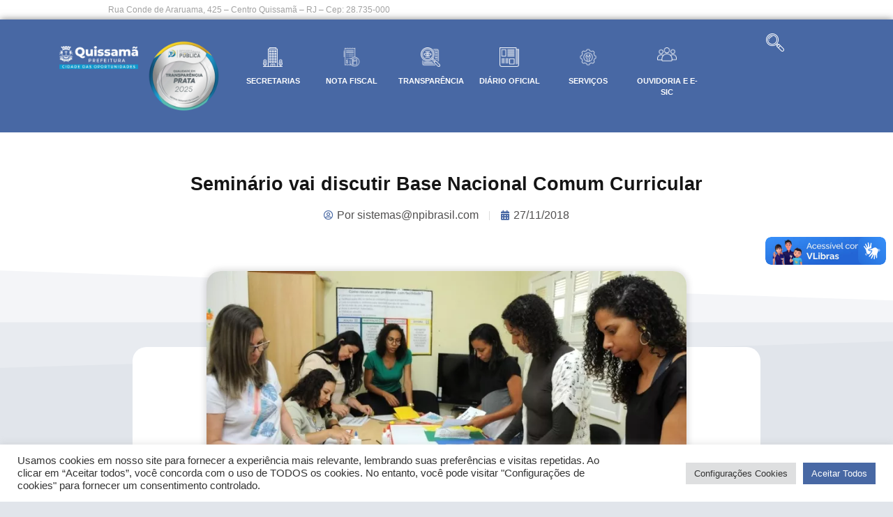

--- FILE ---
content_type: text/css
request_url: https://quissama.rj.gov.br/wp-content/uploads/elementor/css/post-19512.css?ver=1767978991
body_size: 540
content:
.elementor-19512 .elementor-element.elementor-element-7ee9e51{padding:50px 50px 50px 50px;}.elementor-widget-icon.elementor-view-stacked .elementor-icon{background-color:var( --e-global-color-primary );}.elementor-widget-icon.elementor-view-framed .elementor-icon, .elementor-widget-icon.elementor-view-default .elementor-icon{color:var( --e-global-color-primary );border-color:var( --e-global-color-primary );}.elementor-widget-icon.elementor-view-framed .elementor-icon, .elementor-widget-icon.elementor-view-default .elementor-icon svg{fill:var( --e-global-color-primary );}.elementor-19512 .elementor-element.elementor-element-8d37961 .elementor-icon-wrapper{text-align:center;}.elementor-19512 .elementor-element.elementor-element-8d37961.elementor-view-stacked .elementor-icon{background-color:#4A9238;}.elementor-19512 .elementor-element.elementor-element-8d37961.elementor-view-framed .elementor-icon, .elementor-19512 .elementor-element.elementor-element-8d37961.elementor-view-default .elementor-icon{color:#4A9238;border-color:#4A9238;}.elementor-19512 .elementor-element.elementor-element-8d37961.elementor-view-framed .elementor-icon, .elementor-19512 .elementor-element.elementor-element-8d37961.elementor-view-default .elementor-icon svg{fill:#4A9238;}.elementor-19512 .elementor-element.elementor-element-8d37961 .elementor-icon{font-size:100px;}.elementor-19512 .elementor-element.elementor-element-8d37961 .elementor-icon svg{height:100px;}.elementor-widget-heading .elementor-heading-title{font-family:var( --e-global-typography-primary-font-family ), Sans-serif;font-weight:var( --e-global-typography-primary-font-weight );color:var( --e-global-color-primary );}.elementor-19512 .elementor-element.elementor-element-5f35d32{text-align:center;}.elementor-19512 .elementor-element.elementor-element-5f35d32 .elementor-heading-title{color:#4A9238;}.elementor-widget-button .elementor-button{background-color:var( --e-global-color-accent );font-family:var( --e-global-typography-accent-font-family ), Sans-serif;font-weight:var( --e-global-typography-accent-font-weight );}.elementor-19512 .elementor-element.elementor-element-460c9e3 .elementor-button{background-color:#4A9238;}#elementor-popup-modal-19512{background-color:rgba(0,0,0,.8);justify-content:center;align-items:center;pointer-events:all;}#elementor-popup-modal-19512 .dialog-message{width:640px;height:auto;}#elementor-popup-modal-19512 .dialog-close-button{display:flex;}#elementor-popup-modal-19512 .dialog-widget-content{border-radius:10px 10px 10px 10px;box-shadow:2px 8px 23px 3px rgba(0,0,0,0.2);}